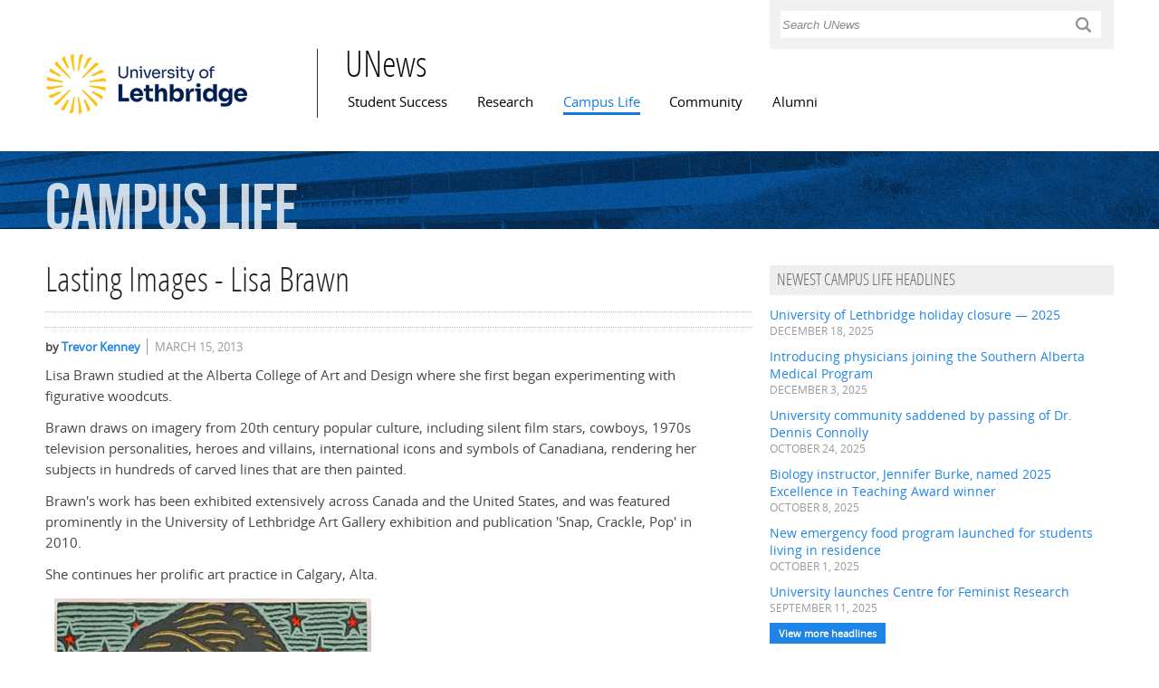

--- FILE ---
content_type: text/html; charset=utf-8
request_url: https://www.ulethbridge.ca/unews/article/lasting-images-lisa-brawn
body_size: 8604
content:
<!DOCTYPE html PUBLIC "-//W3C//DTD XHTML+RDFa 1.0//EN"
  "http://www.w3.org/MarkUp/DTD/xhtml-rdfa-1.dtd">
<html xmlns="http://www.w3.org/1999/xhtml" xml:lang="en" version="XHTML+RDFa 1.0" dir="ltr"
  xmlns:c="http://s.opencalais.com/1/pred/"
  xmlns:sys="http://s.opencalais.com/1/type/sys/"
  xmlns:lid="http://s.opencalais.com/1/type/lid/"
  xmlns:cat="http://s.opencalais.com/1/type/cat/"
  xmlns:resolved="http://s.opencalais.com/1/type/er/"
  xmlns:cgeo="http://s.opencalais.com/1/type/er/Geo/"
  xmlns:eventfact="http://s.opencalais.com/1/type/em/r/"
  xmlns:entity="http://s.opencalais.com/1/type/em/e/"
  xmlns:cld="http://s.opencalais.com/1/linkeddata/pred/"
  xmlns:rnews="http://iptc.org/std/rNews/2011-10-07#"
  xmlns:content="http://purl.org/rss/1.0/modules/content/"
  xmlns:dc="http://purl.org/dc/terms/"
  xmlns:foaf="http://xmlns.com/foaf/0.1/"
  xmlns:og="http://ogp.me/ns#"
  xmlns:rdfs="http://www.w3.org/2000/01/rdf-schema#"
  xmlns:sioc="http://rdfs.org/sioc/ns#"
  xmlns:sioct="http://rdfs.org/sioc/types#"
  xmlns:skos="http://www.w3.org/2004/02/skos/core#"
  xmlns:xsd="http://www.w3.org/2001/XMLSchema#"
  xmlns:schema="http://schema.org/">

<head profile="http://www.w3.org/1999/xhtml/vocab">
  <meta property="og:image" content="https://www.ulethbridge.ca/unews/sites/default/files/main/articles/li-larue.jpg" />

  <meta http-equiv="Content-Type" content="text/html; charset=utf-8" />
<link rel="shortcut icon" href="/unews/sites/default/files/favicon_0.ico" type="image/vnd.microsoft.icon" />
<meta name="viewport" content="width=device-width, initial-scale=1, maximum-scale=1, minimum-scale=1, user-scalable=no" />
<meta content="Lasting Images - Lisa Brawn" about="/unews/article/lasting-images-lisa-brawn" property="rnews:name schema:name" />
<link rel="shortlink" href="/unews/node/3076" />
<meta name="Generator" content="Drupal 7 (http://drupal.org)" />
<link rel="canonical" href="/unews/article/lasting-images-lisa-brawn" />
  <title>Lasting Images - Lisa Brawn | UNews</title>
  <style type="text/css" media="all">@import url("/unews/modules/system/system.base.css?t2e6gj");
@import url("/unews/modules/system/system.menus.css?t2e6gj");
@import url("/unews/modules/system/system.messages.css?t2e6gj");
@import url("/unews/modules/system/system.theme.css?t2e6gj");</style>
<style type="text/css" media="all">@import url("/unews/sites/all/modules/adaptive_image/css/adaptive-image.css?t2e6gj");
@import url("/unews/modules/aggregator/aggregator.css?t2e6gj");
@import url("/unews/sites/all/modules/calendar/css/calendar_multiday.css?t2e6gj");
@import url("/unews/profiles/openpublish/modules/contrib/date/date_api/date.css?t2e6gj");
@import url("/unews/profiles/openpublish/modules/contrib/date/date_popup/themes/datepicker.1.7.css?t2e6gj");
@import url("/unews/profiles/openpublish/modules/contrib/date/date_repeat_field/date_repeat_field.css?t2e6gj");
@import url("/unews/modules/field/theme/field.css?t2e6gj");</style>
<style type="text/css" media="screen">@import url("/unews/sites/all/modules/flexslider/assets/css/flexslider_img.css?t2e6gj");</style>
<style type="text/css" media="all">@import url("/unews/modules/node/node.css?t2e6gj");
@import url("/unews/modules/search/search.css?t2e6gj");
@import url("/unews/modules/user/user.css?t2e6gj");
@import url("/unews/sites/all/modules/video_filter/video_filter.css?t2e6gj");
@import url("/unews/sites/all/modules/workflow/workflow_admin_ui/workflow_admin_ui.css?t2e6gj");
@import url("/unews/profiles/openpublish/modules/contrib/views/css/views.css?t2e6gj");</style>
<style type="text/css" media="all">@import url("/unews/sites/all/libraries/chosen/chosen/chosen.css?t2e6gj");
@import url("/unews/profiles/openpublish/modules/contrib/ctools/css/ctools.css?t2e6gj");
@import url("/unews/sites/all/modules/panels/css/panels.css?t2e6gj");
@import url("/unews/sites/all/modules/pullquote/pullquote.css?t2e6gj");
@import url("/unews/modules/views_slideshow/views_slideshow.css?t2e6gj");
@import url("/unews/profiles/openpublish/modules/contrib/field_group/field_group.css?t2e6gj");
@import url("/unews/profiles/openpublish/libraries/photoswipe/photoswipe.css?t2e6gj");</style>
<style type="text/css" media="all">@import url("/unews/profiles/openpublish/themes/omega/alpha/css/alpha-reset.css?t2e6gj");
@import url("/unews/profiles/openpublish/themes/omega/alpha/css/alpha-mobile.css?t2e6gj");
@import url("/unews/profiles/openpublish/themes/omega/alpha/css/alpha-alpha.css?t2e6gj");
@import url("/unews/profiles/openpublish/themes/omega/omega/css/formalize.css?t2e6gj");
@import url("/unews/profiles/openpublish/themes/omega/omega/css/omega-text.css?t2e6gj");
@import url("/unews/profiles/openpublish/themes/omega/omega/css/omega-branding.css?t2e6gj");
@import url("/unews/profiles/openpublish/themes/omega/omega/css/omega-menu.css?t2e6gj");
@import url("/unews/profiles/openpublish/themes/omega/omega/css/omega-forms.css?t2e6gj");
@import url("/unews/profiles/openpublish/themes/omega/omega/css/omega-visuals.css?t2e6gj");
@import url("/unews/sites/all/themes/flora_evo/css/global.css?t2e6gj");
@import url("/unews/sites/all/themes/flora_evo/css/tanya.css?t2e6gj");
@import url("/unews/sites/all/themes/flora_evo/css/jay.css?t2e6gj");</style>
<style type="text/css" media="print">@import url("/unews/sites/all/themes/flora_evo/css/print.css?t2e6gj");</style>

<!--[if (lt IE 9)&(!IEMobile)]>
<style type="text/css" media="all">@import url("/unews/sites/all/themes/flora_evo/css/flora-evo-alpha-default.css?t2e6gj");
@import url("/unews/sites/all/themes/flora_evo/css/flora-evo-alpha-default-normal.css?t2e6gj");
@import url("/unews/profiles/openpublish/themes/omega/alpha/css/grid/alpha_default/normal/alpha-default-normal-12.css?t2e6gj");</style>
<![endif]-->

<!--[if gte IE 9]><!-->
<style type="text/css" media="all and (min-width: 740px) and (min-device-width: 740px), (max-device-width: 800px) and (min-width: 740px) and (orientation:landscape)">@import url("/unews/sites/all/themes/flora_evo/css/flora-evo-alpha-default.css?t2e6gj");
@import url("/unews/sites/all/themes/flora_evo/css/flora-evo-alpha-default-narrow.css?t2e6gj");
@import url("/unews/profiles/openpublish/themes/omega/alpha/css/grid/alpha_default/narrow/alpha-default-narrow-12.css?t2e6gj");</style>
<!--<![endif]-->

<!--[if gte IE 9]><!-->
<style type="text/css" media="all and (min-width: 980px) and (min-device-width: 980px), all and (max-device-width: 1024px) and (min-width: 1024px) and (orientation:landscape)">@import url("/unews/sites/all/themes/flora_evo/css/flora-evo-alpha-default.css?t2e6gj");
@import url("/unews/sites/all/themes/flora_evo/css/flora-evo-alpha-default-normal.css?t2e6gj");
@import url("/unews/profiles/openpublish/themes/omega/alpha/css/grid/alpha_default/normal/alpha-default-normal-12.css?t2e6gj");</style>
<!--<![endif]-->

<!--[if gte IE 9]><!-->
<style type="text/css" media="all and (min-width: 1220px)">@import url("/unews/sites/all/themes/flora_evo/css/flora-evo-alpha-default.css?t2e6gj");
@import url("/unews/sites/all/themes/flora_evo/css/flora-evo-alpha-default-wide.css?t2e6gj");
@import url("/unews/profiles/openpublish/themes/omega/alpha/css/grid/alpha_default/wide/alpha-default-wide-12.css?t2e6gj");</style>
<!--<![endif]-->
  <script type="text/javascript" src="/unews/profiles/openpublish/libraries/photoswipe/lib/klass.min.js?t2e6gj"></script>
<script type="text/javascript">
<!--//--><![CDATA[//><!--
document.cookie = 'adaptive_image=' + Math.max(screen.width, screen.height) + '; path=/';
//--><!]]>
</script>
<script type="text/javascript" src="/unews/misc/jquery.js?v=1.4.4"></script>
<script type="text/javascript" src="/unews/misc/jquery.once.js?v=1.2"></script>
<script type="text/javascript" src="/unews/misc/drupal.js?t2e6gj"></script>
<script type="text/javascript" src="/unews/sites/all/libraries/chosen/chosen/chosen.jquery.min.js?t2e6gj"></script>
<script type="text/javascript" src="/unews/sites/all/modules/chosen/chosen.js?t2e6gj"></script>
<script type="text/javascript" src="/unews/sites/all/modules/panels/js/panels.js?t2e6gj"></script>
<script type="text/javascript" src="/unews/sites/all/modules/pullquote/pullquote.js?t2e6gj"></script>
<script type="text/javascript" src="/unews/modules/views_slideshow/js/views_slideshow.js?t2e6gj"></script>
<script type="text/javascript">
<!--//--><![CDATA[//><!--
window.CKEDITOR_BASEPATH = '/unews/profiles/openpublish/libraries/ckeditor/'
//--><!]]>
</script>
<script type="text/javascript" src="/unews/misc/form.js?t2e6gj"></script>
<script type="text/javascript" src="/unews/misc/collapse.js?t2e6gj"></script>
<script type="text/javascript" src="/unews/profiles/openpublish/modules/contrib/field_group/field_group.js?t2e6gj"></script>
<script type="text/javascript" src="/unews/profiles/openpublish/libraries/photoswipe/code.photoswipe-3.0.5.js?t2e6gj"></script>
<script type="text/javascript" src="/unews/profiles/openpublish/modules/features/openpublish_media/js/photo-gallery.js?t2e6gj"></script>
<script type="text/javascript" src="/unews/profiles/openpublish/themes/omega/omega/js/jquery.formalize.js?t2e6gj"></script>
<script type="text/javascript" src="/unews/profiles/openpublish/themes/omega/omega/js/omega-mediaqueries.js?t2e6gj"></script>
<script type="text/javascript" src="/unews/sites/all/themes/flora_evo/js/flora_custom.js?t2e6gj"></script>
<script type="text/javascript">
<!--//--><![CDATA[//><!--
jQuery.extend(Drupal.settings, {"basePath":"\u002Funews\u002F", "pathPrefix":"", "ajaxPageState":{"theme":"flora_evo", "theme_token":"MsLPYBbSgrB0vac55ciEBFYjVGt_doLvo_FiR0IucxQ", "js":{"profiles\u002Fopenpublish\u002Flibraries\u002Fphotoswipe\u002Flib\u002Fklass.min.js":1, "0":1, "misc\u002Fjquery.js":1, "misc\u002Fjquery.once.js":1, "misc\u002Fdrupal.js":1, "sites\u002Fall\u002Flibraries\u002Fchosen\u002Fchosen\u002Fchosen.jquery.min.js":1, "sites\u002Fall\u002Fmodules\u002Fchosen\u002Fchosen.js":1, "sites\u002Fall\u002Fmodules\u002Fpanels\u002Fjs\u002Fpanels.js":1, "sites\u002Fall\u002Fmodules\u002Fpullquote\u002Fpullquote.js":1, "modules\u002Fviews_slideshow\u002Fjs\u002Fviews_slideshow.js":1, "1":1, "misc\u002Fform.js":1, "misc\u002Fcollapse.js":1, "profiles\u002Fopenpublish\u002Fmodules\u002Fcontrib\u002Ffield_group\u002Ffield_group.js":1, "profiles\u002Fopenpublish\u002Flibraries\u002Fphotoswipe\u002Fcode.photoswipe-3.0.5.js":1, "profiles\u002Fopenpublish\u002Fmodules\u002Ffeatures\u002Fopenpublish_media\u002Fjs\u002Fphoto-gallery.js":1, "profiles\u002Fopenpublish\u002Fthemes\u002Fomega\u002Fomega\u002Fjs\u002Fjquery.formalize.js":1, "profiles\u002Fopenpublish\u002Fthemes\u002Fomega\u002Fomega\u002Fjs\u002Fomega-mediaqueries.js":1, "sites\u002Fall\u002Fthemes\u002Fflora_evo\u002Fjs\u002Fflora_custom.js":1}, "css":{"modules\u002Fsystem\u002Fsystem.base.css":1, "modules\u002Fsystem\u002Fsystem.menus.css":1, "modules\u002Fsystem\u002Fsystem.messages.css":1, "modules\u002Fsystem\u002Fsystem.theme.css":1, "sites\u002Fall\u002Fmodules\u002Fadaptive_image\u002Fcss\u002Fadaptive-image.css":1, "modules\u002Faggregator\u002Faggregator.css":1, "sites\u002Fall\u002Fmodules\u002Fcalendar\u002Fcss\u002Fcalendar_multiday.css":1, "profiles\u002Fopenpublish\u002Fmodules\u002Fcontrib\u002Fdate\u002Fdate_api\u002Fdate.css":1, "profiles\u002Fopenpublish\u002Fmodules\u002Fcontrib\u002Fdate\u002Fdate_popup\u002Fthemes\u002Fdatepicker.1.7.css":1, "profiles\u002Fopenpublish\u002Fmodules\u002Fcontrib\u002Fdate\u002Fdate_repeat_field\u002Fdate_repeat_field.css":1, "modules\u002Ffield\u002Ftheme\u002Ffield.css":1, "sites\u002Fall\u002Fmodules\u002Fflexslider\u002Fassets\u002Fcss\u002Fflexslider_img.css":1, "modules\u002Fnode\u002Fnode.css":1, "modules\u002Fsearch\u002Fsearch.css":1, "modules\u002Fuser\u002Fuser.css":1, "sites\u002Fall\u002Fmodules\u002Fvideo_filter\u002Fvideo_filter.css":1, "sites\u002Fall\u002Fmodules\u002Fworkflow\u002Fworkflow_admin_ui\u002Fworkflow_admin_ui.css":1, "profiles\u002Fopenpublish\u002Fmodules\u002Fcontrib\u002Fviews\u002Fcss\u002Fviews.css":1, "sites\u002Fall\u002Flibraries\u002Fchosen\u002Fchosen\u002Fchosen.css":1, "profiles\u002Fopenpublish\u002Fmodules\u002Fcontrib\u002Fctools\u002Fcss\u002Fctools.css":1, "sites\u002Fall\u002Fmodules\u002Fpanels\u002Fcss\u002Fpanels.css":1, "sites\u002Fall\u002Fmodules\u002Fpullquote\u002Fpullquote.css":1, "modules\u002Fviews_slideshow\u002Fviews_slideshow.css":1, "profiles\u002Fopenpublish\u002Fmodules\u002Fcontrib\u002Ffield_group\u002Ffield_group.css":1, "profiles\u002Fopenpublish\u002Flibraries\u002Fphotoswipe\u002Fphotoswipe.css":1, "profiles\u002Fopenpublish\u002Fthemes\u002Fomega\u002Falpha\u002Fcss\u002Falpha-reset.css":1, "profiles\u002Fopenpublish\u002Fthemes\u002Fomega\u002Falpha\u002Fcss\u002Falpha-mobile.css":1, "profiles\u002Fopenpublish\u002Fthemes\u002Fomega\u002Falpha\u002Fcss\u002Falpha-alpha.css":1, "profiles\u002Fopenpublish\u002Fthemes\u002Fomega\u002Fomega\u002Fcss\u002Fformalize.css":1, "profiles\u002Fopenpublish\u002Fthemes\u002Fomega\u002Fomega\u002Fcss\u002Fomega-text.css":1, "profiles\u002Fopenpublish\u002Fthemes\u002Fomega\u002Fomega\u002Fcss\u002Fomega-branding.css":1, "profiles\u002Fopenpublish\u002Fthemes\u002Fomega\u002Fomega\u002Fcss\u002Fomega-menu.css":1, "profiles\u002Fopenpublish\u002Fthemes\u002Fomega\u002Fomega\u002Fcss\u002Fomega-forms.css":1, "profiles\u002Fopenpublish\u002Fthemes\u002Fomega\u002Fomega\u002Fcss\u002Fomega-visuals.css":1, "sites\u002Fall\u002Fthemes\u002Fflora_evo\u002Fcss\u002Fglobal.css":1, "sites\u002Fall\u002Fthemes\u002Fflora_evo\u002Fcss\u002Ftanya.css":1, "sites\u002Fall\u002Fthemes\u002Fflora_evo\u002Fcss\u002Fangelsea.css":1, "sites\u002Fall\u002Fthemes\u002Fflora_evo\u002Fcss\u002Fjay.css":1, "sites\u002Fall\u002Fthemes\u002Fflora_evo\u002Fcss\u002Fprint.css":1, "ie::normal::sites\u002Fall\u002Fthemes\u002Fflora_evo\u002Fcss\u002Fflora-evo-alpha-default.css":1, "ie::normal::sites\u002Fall\u002Fthemes\u002Fflora_evo\u002Fcss\u002Fflora-evo-alpha-default-normal.css":1, "ie::normal::profiles\u002Fopenpublish\u002Fthemes\u002Fomega\u002Falpha\u002Fcss\u002Fgrid\u002Falpha_default\u002Fnormal\u002Falpha-default-normal-12.css":1, "narrow::sites\u002Fall\u002Fthemes\u002Fflora_evo\u002Fcss\u002Fflora-evo-alpha-default.css":1, "narrow::sites\u002Fall\u002Fthemes\u002Fflora_evo\u002Fcss\u002Fflora-evo-alpha-default-narrow.css":1, "profiles\u002Fopenpublish\u002Fthemes\u002Fomega\u002Falpha\u002Fcss\u002Fgrid\u002Falpha_default\u002Fnarrow\u002Falpha-default-narrow-12.css":1, "normal::sites\u002Fall\u002Fthemes\u002Fflora_evo\u002Fcss\u002Fflora-evo-alpha-default.css":1, "normal::sites\u002Fall\u002Fthemes\u002Fflora_evo\u002Fcss\u002Fflora-evo-alpha-default-normal.css":1, "profiles\u002Fopenpublish\u002Fthemes\u002Fomega\u002Falpha\u002Fcss\u002Fgrid\u002Falpha_default\u002Fnormal\u002Falpha-default-normal-12.css":1, "wide::sites\u002Fall\u002Fthemes\u002Fflora_evo\u002Fcss\u002Fflora-evo-alpha-default.css":1, "wide::sites\u002Fall\u002Fthemes\u002Fflora_evo\u002Fcss\u002Fflora-evo-alpha-default-wide.css":1, "profiles\u002Fopenpublish\u002Fthemes\u002Fomega\u002Falpha\u002Fcss\u002Fgrid\u002Falpha_default\u002Fwide\u002Falpha-default-wide-12.css":1}}, "chosen":{"selector":".field-widget-options-select select.form-select", "minimum":"20"}, "jcarousel":{"ajaxPath":"\u002Funews\u002Fjcarousel\u002Fajax\u002Fviews"}, "profile":"openpublish", "profile_version":"7.x-1.0-beta7", "field_group":{"div":"full"}, "omega":{"layouts":{"primary":"normal", "order":[ "narrow", "normal", "wide" ], "queries":{"narrow":"all and (min-width: 740px) and (min-device-width: 740px), (max-device-width: 800px) and (min-width: 740px) and (orientation:landscape)", "normal":"all and (min-width: 980px) and (min-device-width: 980px), all and (max-device-width: 1024px) and (min-width: 1024px) and (orientation:landscape)", "wide":"all and (min-width: 1220px)"}}}});
//--><!]]>
</script>

<script type='text/javascript' src='https://platform-api.sharethis.com/js/sharethis.js#property=6501d86fc4e5f100127f55af&product=inline-share-buttons' async='async'></script>
</head>
<body class="html not-front not-logged-in no-sidebars page-node page-node- page-node-3076 node-type-openpublish-article"  class="html not-front not-logged-in page-node page-node- page-node-3076 node-type-openpublish-article context-article">
<!-- Google Tag Manager -->
<script>(function(w,d,s,l,i){w[l]=w[l]||[];w[l].push({'gtm.start':
new Date().getTime(),event:'gtm.js'});var f=d.getElementsByTagName(s)[0],
j=d.createElement(s),dl=l!='dataLayer'?'&l='+l:'';j.async=true;j.src=
'https://www.googletagmanager.com/gtm.js?id='+i+dl;f.parentNode.insertBefore(j,f);
})(window,document,'script','dataLayer','GTM-P8Z3SZWV');</script>
<!-- End Google Tag Manager -->
  <div id="skip-link">
    <a href="#main-content" class="element-invisible element-focusable">Skip to main content</a>
  </div>
  <div class="region region-page-top" id="region-page-top">
  <div class="region-inner region-page-top-inner">
      </div>
</div>  <div class="page clearfix" id="page">

      <header id="section-header" class="section section-header">
  <div id="zone-user-wrapper" class="zone-wrapper zone-user-wrapper clearfix">  
  <div id="zone-user" class="zone zone-user clearfix container-12">
    <div class="grid-4 prefix-8 region region-user-second" id="region-user-second">
  <div class="region-inner region-user-second-inner">
    <div class="block block-block block-17 block-block-17 odd block-without-title" id="block-block-17">
  <div class="block-inner clearfix">
                
    <div class="content clearfix">
      <form action="/unews/usearch" method="get" id="usearch-block-form" accept-charset="UTF-8"><label for="keys" class="element-invisible">Search </label><input title="Enter the terms you wish to search for." placeholder="Search UNews" type="text" id="keys" name="keys" value="" size="15" maxlength="128" class="form-text" /><input type="submit" id="usearch-submit" name="op" value="L" class="form-submit" /></form>
    </div>
  </div>
</div>  </div>
</div>  </div>
</div><div id="zone-branding-wrapper" class="zone-wrapper zone-branding-wrapper clearfix">  
  <div id="zone-branding" class="zone zone-branding clearfix container-12">
      </div>
</div><div id="zone-menu-wrapper" class="zone-wrapper zone-menu-wrapper clearfix">  
  <div id="zone-menu" class="zone zone-menu clearfix container-12">
    <div class="grid-3 region region-logo" id="region-logo">
  <div class="region-inner region-logo-inner">
    <div class="block block-delta-blocks block-logo block-delta-blocks-logo odd block-without-title" id="block-delta-blocks-logo">
  <div class="block-inner clearfix">
                
    <div class="content clearfix">
      <div class="logo-img"><a href="https://www.ulethbridge.ca/" id="logo" title="Visit the University of Lethbridge home page"><img typeof="foaf:Image" src="/unews/sites/default/files/university_logo_1.png" alt="University of Lethbridge logo" /></a></div>    </div>
  </div>
</div>  </div>
</div><div class="grid-9 region region-menu" id="region-menu">
  <div class="region-inner region-menu-inner">
  <div class="block block-delta-blocks block-site-name block-delta-blocks-site-name odd block-without-title" id="block-delta-blocks-site-name">
  <div class="block-inner clearfix">
                
    <div class="content clearfix">
      <h2 class="site-name"><a href="/unews/" title="Return to the UNews home page"><span>UNews</span></a></h2>    </div>
  </div>
</div>        <nav class="navigation">
      <h2 class="element-invisible">Main menu</h2><ul id="main-menu" class="links inline clearfix main-menu"><li class="menu-1284 first"><a href="/unews/student-success">Student Success</a></li><li class="menu-535"><a href="/unews/research">Research</a></li><li class="menu-533 active-trail"><a href="/unews/campus-life" class="active-trail">Campus Life</a></li><li class="menu-534"><a href="/unews/community">Community</a></li><li class="menu-480 last"><a href="/unews/alumni">Alumni</a></li></ul>          </nav>
      </div>
</div>

  </div>
</div><div id="zone-banner-wrapper" class="zone-wrapper zone-banner-wrapper clearfix">  
  <div id="zone-banner" class="zone zone-banner clearfix container-12">
    <div class="grid-12 region region-bannerb" id="region-bannerb">
  <div class="region-inner region-bannerb-inner">
    <div class="block block-parent-title block-parent-title block-parent-title-parent-title odd block-without-title" id="block-parent-title-parent-title">
  <div class="block-inner clearfix">
                
    <div class="content clearfix">
      <div class="parent-title parent-title-campus-life"><span class="pc-parent-title-campus-life-1">Campus</span> <span class="pc-parent-title-campus-life-2">Life</span> </div>    </div>
  </div>
</div>  </div>
</div>  </div>
</div></header>  
      <section id="section-content" class="section section-content">
  <div id="zone-content-wrapper" class="zone-wrapper zone-content-wrapper clearfix">  
  <div id="zone-content" class="zone zone-content clearfix container-12">    
        
        <meta property="og:image" content="/unews/sites/default/files/university_logo.png" />
<div class="grid-8 region region-content" id="region-content">
  <div class="region-inner region-content-inner">
    <a id="main-content"></a>
                <h2 class="title" id="page-title">Lasting Images - Lisa Brawn</h2>
                        <div class="block block-block block-26 block-block-26 odd block-without-title" id="block-block-26">
  <div class="block-inner clearfix">
                
    <div class="content clearfix">
      <div style="margin:12px 0; border-top: 1px dotted #bababa; border-bottom: 1px dotted #bababa; padding: 8px 0;">
<div class="sharethis-inline-share-buttons"></div>
</div>
    </div>
  </div>
</div><div class="block block-system block-main block-system-main even block-without-title" id="block-system-main">
  <div class="block-inner clearfix">
                
    <div class="content clearfix">
      <article about="/unews/article/lasting-images-lisa-brawn" typeof="rNews:Article schema:NewsArticle" class="node node-openpublish-article node-published node-not-promoted node-not-sticky author-trevorkenney odd clearfix" id="node-openpublish-article-3076">
        
  <div class="content clearfix">
    <div class="field field-name-field-op-author field-type-node-reference field-label-hidden"><div class="field-items"><div class="field-item even" rel="rnews:creator schema:creator"><div class="view view-openpublish-related-content view-id-openpublish_related_content view-display-id-block_1 view-dom-id-01a5bb67608f0feda1e0b6182843d819">
        
  
  
      <div class="view-content">
        <div class="views-row views-row-1 views-row-odd views-row-first views-row-last">
      
  <div class="views-field views-field-title">    <span class="views-label views-label-title">by</span>    <span class="field-content"><a href="/unews/profile/trevor-kenney">Trevor Kenney</a></span>  </div>  
  <div class="views-field views-field-created">        <span class="field-content">March 15, 2013</span>  </div>  </div>
    </div>
  
  
  
  
  
  
</div></div></div></div><div class="field field-name-body field-type-text-with-summary field-label-hidden">
    <div class="field-items">
          <div class="field-item even" property="rnews:articlebody schema:articleBody">
      	<p>Lisa Brawn studied at the Alberta College of Art and Design where she first began experimenting with figurative woodcuts.</p><p>Brawn draws on imagery from 20th century popular culture, including silent film stars, cowboys, 1970s television personalities, heroes and villains, international icons and symbols of Canadiana, rendering her subjects in hundreds of carved lines that are then painted.</p><p>Brawn's work has been exhibited extensively across Canada and the United States, and was featured prominently in the University of Lethbridge Art Gallery exhibition and publication 'Snap, Crackle, Pop' in 2010.</p><p>She continues her prolific art practice in Calgary, Alta.</p><p><div  class="image-caption-container" style="width:350px;"><img  src="/unews/sites/default/files/main/articles/li-larue.jpg" alt="Lisa Brawn1" title="Lisa Brawn, Johnny LaRue, 2009. From the University of Lethbridge Art Collection. Purchased in 2010 with the support of the Canada Council for the Arts Acquisition Assistance Program. "><div class="image-caption">Lisa Brawn, Johnny LaRue, 2009. From the University of Lethbridge Art Collection. Purchased in 2010 with the support of the Canada Council for the Arts Acquisition Assistance Program. </div></div></p><p><div  class="image-caption-container" style="width:350px;"><img  src="/unews/sites/default/files/main/articles/li-mansbridge.jpg" alt="Lisa Brawn2" title="Lisa Brawn, Peter Mansbridge, 2009. From the University of Lethbridge Art Collection. Purchased in 2010 with the support of the Canada Council for the Arts Acquisition Assistance Program."><div class="image-caption">Lisa Brawn, Peter Mansbridge, 2009. From the University of Lethbridge Art Collection. Purchased in 2010 with the support of the Canada Council for the Arts Acquisition Assistance Program.</div></div></p><p><div  class="image-caption-container" style="width:350px;"><img  src="/unews/sites/default/files/main/articles/li-suzuki.jpg" alt="Lisa Brawn3" title="Lisa Brawn, David Suzuki, 2009. From the University of Lethbridge Art Collection. Purchased in 2010 with the support of the Canada Council for the Arts Acquisition Assistance Program."><div class="image-caption">Lisa Brawn, David Suzuki, 2009. From the University of Lethbridge Art Collection. Purchased in 2010 with the support of the Canada Council for the Arts Acquisition Assistance Program.</div></div></p><p>These images and more are all available for viewing at the University Art Gallery. Visit them online at <a href="ulag.ca" rel="nofollow">ulag.ca</a></p>      </div>
      </div>
</div>
<div class="field-group-format group_related_topics field-group-div group-related-topics block-title-body speed-fast effect-none"><h2><span>Related Topics</span></h2><div class="field field-name-opencalais-city-tags field-type-taxonomy-term-reference field-label-above"><div class="field-label">City:&nbsp;</div><div class="field-items"><div class="field-item even"><a href="/unews/city/calgary" typeof="skos:Concept" property="rdfs:label skos:prefLabel">Calgary</a></div></div></div><div class="field field-name-opencalais-facility-tags field-type-taxonomy-term-reference field-label-above"><div class="field-label">Facility:&nbsp;</div><div class="field-items"><div class="field-item even"><a href="/unews/facility/university-lethbridge-art-gallery" typeof="skos:Concept" property="rdfs:label skos:prefLabel">University of Lethbridge Art Gallery</a></div><div class="field-item odd"><a href="/unews/facility/alberta-college-art" typeof="skos:Concept" property="rdfs:label skos:prefLabel">Alberta College of Art</a></div><div class="field-item even"><a href="/unews/facility/university-art-gallery" typeof="skos:Concept" property="rdfs:label skos:prefLabel">University Art Gallery</a></div></div></div><div class="field field-name-opencalais-organization-tags field-type-taxonomy-term-reference field-label-above"><div class="field-label">Organization:&nbsp;</div><div class="field-items"><div class="field-item even"><a href="/unews/organization/alberta-college-art-and-design" typeof="skos:Concept" property="rdfs:label skos:prefLabel">Alberta College of Art and Design</a></div><div class="field-item odd"><a href="/unews/organization/university-lethbridge" typeof="skos:Concept" property="rdfs:label skos:prefLabel">University of Lethbridge</a></div></div></div><div class="field field-name-opencalais-person-tags field-type-taxonomy-term-reference field-label-above"><div class="field-label">Person:&nbsp;</div><div class="field-items"><div class="field-item even"><a href="/unews/person/lisa-brawn" typeof="skos:Concept" property="rdfs:label skos:prefLabel">Lisa Brawn</a></div></div></div></div><span property="rnews:name schema:name" content="Lasting Images - Lisa Brawn" class="rdf-meta"></span>  </div>

  <div class="clearfix">
          
            
      <nav class="links node-links clearfix"></nav>
    
      </div>
</article>
    </div>
  </div>
</div>      </div>
</div><aside class="grid-4 region region-sidebar-second" id="region-sidebar-second">
  <div class="region-inner region-sidebar-second-inner">
    <section class="block block-views block-headlines-block-2 block-views-headlines-block-2 odd" id="block-views-headlines-block-2">
  <div class="block-inner clearfix">
              <h2 class="block-title">Newest Campus Life Headlines</h2>
            
    <div class="content clearfix">
      <div class="view view-headlines view-id-headlines view-display-id-block_2 view-dom-id-1da7479715275777bf4b13ca5b073bc8">
        
  
  
      <div class="view-content">
        <div class="views-row views-row-1 views-row-odd views-row-first">
      
  <div class="views-field views-field-title">        <h3 class="field-content"><a href="/unews/article/university-lethbridge-holiday-closure-%E2%80%94-2025">University of Lethbridge holiday closure — 2025</a></h3>  </div>  
  <div class="views-field views-field-created">        <span class="field-content">December 18, 2025</span>  </div>  </div>
  <div class="views-row views-row-2 views-row-even">
      
  <div class="views-field views-field-title">        <h3 class="field-content"><a href="/unews/article/introducing-physicians-joining-southern-alberta-medical-program">Introducing physicians joining the Southern Alberta Medical Program</a></h3>  </div>  
  <div class="views-field views-field-created">        <span class="field-content">December 3, 2025</span>  </div>  </div>
  <div class="views-row views-row-3 views-row-odd">
      
  <div class="views-field views-field-title">        <h3 class="field-content"><a href="/unews/article/university-community-saddened-passing-dr-dennis-connolly">University community saddened by passing of Dr. Dennis Connolly</a></h3>  </div>  
  <div class="views-field views-field-created">        <span class="field-content">October 24, 2025</span>  </div>  </div>
  <div class="views-row views-row-4 views-row-even">
      
  <div class="views-field views-field-title">        <h3 class="field-content"><a href="/unews/article/biology-instructor-jennifer-burke-named-2025-excellence-teaching-award-winner">Biology instructor, Jennifer Burke, named 2025 Excellence in Teaching Award winner</a></h3>  </div>  
  <div class="views-field views-field-created">        <span class="field-content">October 8, 2025</span>  </div>  </div>
  <div class="views-row views-row-5 views-row-odd">
      
  <div class="views-field views-field-title">        <h3 class="field-content"><a href="/unews/article/new-emergency-food-program-launched-students-living-residence">New emergency food program launched for students living in residence</a></h3>  </div>  
  <div class="views-field views-field-created">        <span class="field-content">October 1, 2025</span>  </div>  </div>
  <div class="views-row views-row-6 views-row-even views-row-last">
      
  <div class="views-field views-field-title">        <h3 class="field-content"><a href="/unews/article/university-launches-centre-feminist-research">University launches Centre for Feminist Research</a></h3>  </div>  
  <div class="views-field views-field-created">        <span class="field-content">September 11, 2025</span>  </div>  </div>
    </div>
  
  
  
      
<div class="more-link">
  <a href="/unews/headlines/profiles">
    View more headlines  </a>
</div>
  
  
  
</div>    </div>
  </div>
</section><section class="block block-views block-popular-articles-block-1 block-views-popular-articles-block-1 even" id="block-views-popular-articles-block-1">
  <div class="block-inner clearfix">
              <h2 class="block-title">Popular Articles</h2>
            
    <div class="content clearfix">
      <div class="view view-popular-articles view-id-popular_articles view-display-id-block_1 view-dom-id-c1310dbf815165c1d34685d8513be986">
        
  
  
      <div class="view-content">
        <div class="views-row views-row-1 views-row-odd views-row-first">
      
  <div class="views-field views-field-title">        <h3 class="field-content"><a href="/unews/article/dr-robert-kossuth-appointed-associate-dean">Dr. Robert Kossuth appointed Associate Dean</a></h3>  </div>  
  <div class="views-field views-field-created">        <span class="field-content">January 14, 2026</span>  </div>  </div>
  <div class="views-row views-row-2 views-row-even">
      
  <div class="views-field views-field-title">        <h3 class="field-content"><a href="/unews/article/university-community-mourns-passing-former-president-dr-bill-cade">University community mourns passing of former president Dr. Bill Cade</a></h3>  </div>  
  <div class="views-field views-field-created">        <span class="field-content">December 29, 2025</span>  </div>  </div>
  <div class="views-row views-row-3 views-row-odd">
      
  <div class="views-field views-field-title">        <h3 class="field-content"><a href="/unews/article/university-lethbridge-holiday-closure-%E2%80%94-2025">University of Lethbridge holiday closure — 2025</a></h3>  </div>  
  <div class="views-field views-field-created">        <span class="field-content">December 18, 2025</span>  </div>  </div>
  <div class="views-row views-row-4 views-row-even">
      
  <div class="views-field views-field-title">        <h3 class="field-content"><a href="/unews/article/highlights-2025">Highlights of 2025</a></h3>  </div>  
  <div class="views-field views-field-created">        <span class="field-content">December 15, 2025</span>  </div>  </div>
  <div class="views-row views-row-5 views-row-odd">
      
  <div class="views-field views-field-title">        <h3 class="field-content"><a href="/unews/article/introducing-physicians-joining-southern-alberta-medical-program">Introducing physicians joining the Southern Alberta Medical Program</a></h3>  </div>  
  <div class="views-field views-field-created">        <span class="field-content">December 3, 2025</span>  </div>  </div>
  <div class="views-row views-row-6 views-row-even">
      
  <div class="views-field views-field-title">        <h3 class="field-content"><a href="/unews/article/%E2%80%9Cbrainstorm%E2%80%9D-documentary-wins-rosie-award">“Brainstorm” documentary wins Rosie Award</a></h3>  </div>  
  <div class="views-field views-field-created">        <span class="field-content">November 3, 2025</span>  </div>  </div>
  <div class="views-row views-row-7 views-row-odd views-row-last">
      
  <div class="views-field views-field-title">        <h3 class="field-content"><a href="/unews/article/university-community-saddened-passing-dr-dennis-connolly">University community saddened by passing of Dr. Dennis Connolly</a></h3>  </div>  
  <div class="views-field views-field-created">        <span class="field-content">October 24, 2025</span>  </div>  </div>
    </div>
  
  
  
  
  
  
</div>    </div>
  </div>
</section><section class="block block-block block-19 block-block-19 odd" id="block-block-19">
  <div class="block-inner clearfix">
              <h2 class="block-title">Tweets from @ULethbridge</h2>
            
    <div class="content clearfix">
      <p><a class="twitter-timeline" data-height="600" href="https://twitter.com/uLethbridge?ref_src=twsrc%5Etfw">Tweets by uLethbridge</a> </p>
<script async="" src="https://platform.twitter.com/widgets.js" charset="utf-8"></script>    </div>
  </div>
</section><section class="block block-views block-op-recent-content-block-8 block-views-op-recent-content-block-8 even" id="block-views-op-recent-content-block-8">
  <div class="block-inner clearfix">
              <h2 class="block-title">Recent Photo Galleries</h2>
            
    <div class="content clearfix">
      <div class="view view-op-recent-content view-id-op_recent_content view-display-id-block_8 recent-image-gallery-block view-dom-id-c249180a89fffeecfd205dabf5e8076e">
        
  
  
      <div class="view-content">
        <div class="views-row views-row-1 views-row-odd views-row-first">
      
  <div class="views-field views-field-field-op-main-image">        <a href="/unews/photo-gallery/convocation-2025"><img typeof="foaf:Image" src="/unews/sites/default/files/styles/image_gallery_list_thumbnail/public/galleries/SP_2025-05-29_0085_2400px.jpg" width="297" height="220" alt="" /></a>  </div>  
  <div class="views-field views-field-title">        <span class="field-content"><a href="/unews/photo-gallery/convocation-2025">Convocation 2025</a></span>  </div>  </div>
  <div class="views-row views-row-2 views-row-even">
      
  <div class="views-field views-field-field-op-main-image">        <a href="/unews/photo-gallery/bioblitz-campus-reflections"><img typeof="foaf:Image" src="/unews/sites/default/files/styles/image_gallery_list_thumbnail/public/galleries/BioBlitz-8.jpg" width="297" height="220" alt="" /></a>  </div>  
  <div class="views-field views-field-title">        <span class="field-content"><a href="/unews/photo-gallery/bioblitz-campus-reflections">BioBlitz campus...</a></span>  </div>  </div>
  <div class="views-row views-row-3 views-row-odd views-row-last">
      
  <div class="views-field views-field-field-op-main-image">        <a href="/unews/photo-gallery/post-secondary-pancake-breakfast-draws-crowds"><img typeof="foaf:Image" src="/unews/sites/default/files/styles/image_gallery_list_thumbnail/public/galleries/PB-4.jpg" width="297" height="220" alt="" /></a>  </div>  
  <div class="views-field views-field-title">        <span class="field-content"><a href="/unews/photo-gallery/post-secondary-pancake-breakfast-draws-crowds">Post-Secondary Pancake...</a></span>  </div>  </div>
    </div>
  
  
  
      
<div class="more-link">
  <a href="/unews/recent-galleries">
    View more galleries on UNews  </a>
</div>
  
  
  
</div>    </div>
  </div>
</section><section class="block block-views block-op-recent-content-block-3 block-views-op-recent-content-block-3 odd" id="block-views-op-recent-content-block-3">
  <div class="block-inner clearfix">
              <h2 class="block-title">Recent Videos</h2>
            
    <div class="content clearfix">
      <div class="view view-op-recent-content view-id-op_recent_content view-display-id-block_3 view-dom-id-87d36a0340411d74144e20924ad85bee">
        
  
  
      <div class="view-content">
        <div class="views-row views-row-1 views-row-odd views-row-first">
      
  <div class="views-field views-field-field-op-video-embed videos">        <div class="field-content"><a href="/unews/video/dr-claudia-gonzalez-public-professor-series-2025-2026"><img typeof="foaf:Image" src="/unews/sites/default/files/styles/video_thumbnail/public/video_embed_field_thumbnails/youtube/-4Uu91UOImE.jpg" width="297" height="200" alt="" /></a></div>  </div>  
  <div class="views-field views-field-title">        <span class="field-content"><a href="/unews/video/dr-claudia-gonzalez-public-professor-series-2025-2026"> Dr. Claudia Gonzalez | PUBlic Professor Series 2025-2026</a></span>  </div>  </div>
  <div class="views-row views-row-2 views-row-even">
      
  <div class="views-field views-field-field-op-video-embed videos">        <div class="field-content"><a href="/unews/video/ulethbridge-looks-back-2025"><img typeof="foaf:Image" src="/unews/sites/default/files/styles/video_thumbnail/public/video_embed_field_thumbnails/youtube/mBD8SRwGxHk.jpg" width="297" height="200" alt="" /></a></div>  </div>  
  <div class="views-field views-field-title">        <span class="field-content"><a href="/unews/video/ulethbridge-looks-back-2025">ULethbridge looks back at 2025</a></span>  </div>  </div>
  <div class="views-row views-row-3 views-row-odd views-row-last">
      
  <div class="views-field views-field-field-op-video-embed videos">        <div class="field-content"><a href="/unews/video/buy-student-breakfast-2025"><img typeof="foaf:Image" src="/unews/sites/default/files/styles/video_thumbnail/public/video_embed_field_thumbnails/youtube/cREFhAZmy4M.jpg" width="297" height="200" alt="" /></a></div>  </div>  
  <div class="views-field views-field-title">        <span class="field-content"><a href="/unews/video/buy-student-breakfast-2025">Buy A Student A Breakfast 2025</a></span>  </div>  </div>
    </div>
  
  
  
      
<div class="more-link">
  <a href="/unews/recent-videos">
    View more videos on UNews  </a>
</div>
  
  
  
</div>    </div>
  </div>
</section><div class="block block-block block-15 block-block-15 even block-without-title" id="block-block-15">
  <div class="block-inner clearfix">
                
    <div class="content clearfix">
      <div class="more-link"><a href="http://www.youtube.com/user/ulethbridge" target="_blank">View more videos on YouTube</a></div>
    </div>
  </div>
</div>  </div>
</aside>  </div>
</div></section>  
      <footer id="section-footer" class="section section-footer">
  <div id="zone-footer-wrapper" class="zone-wrapper zone-footer-wrapper clearfix">  
  <div id="zone-footer" class="zone zone-footer clearfix container-12">
    <div class="grid-12 region region-footer-top" id="region-footer-top">
  <div class="region-inner region-footer-top-inner">
      </div>
</div><div class="grid-3 region region-footer-first-a" id="region-footer-first-a">
  <div class="region-inner region-footer-first-a-inner">
    <section class="block block-block connect-uofl block-8 block-block-8 odd" id="block-block-8">
  <div class="block-inner clearfix">
              <h2 class="block-title">CONNECT WITH THE U OF L</h2>
            
    <div class="content clearfix">
      <address><a href="https://www.ulethbridge.ca">University of Lethbridge</a><br />4401 University Drive<br />Lethbridge, Alberta T1K 3M4</address>
<p><a href="https://www.ulethbridge.ca/directory" target="_blank">Campus Directory</a></p>
<p class="sm-icon-layout"><a title="YouTube" data-icon="" class="icon-sm" href="https://www.youtube.com/ulethbridge"><span class="screen-reader-text">Ulethbridge on YouTube</span></a><a title="Facebook" data-icon="" class="icon-sm" href="https://www.facebook.com/ulethbridge.ca"><span class="screen-reader-text">Ulethbridge on Facebook</span></a><a title="Twitter" data-icon="t" class="icon-sm" href="http://www.twitter.com/ulethbridge"><span class="screen-reader-text">Ulethbridge on Twitter</span></a><a title="RSS Feed" data-icon="⇱" class="icon-sm" href="#"><span class="screen-reader-text">RSS Feed</span></a></p>
    </div>
  </div>
</section>  </div>
</div><div class="grid-3 region region-footer-first-b" id="region-footer-first-b">
  <div class="region-inner region-footer-first-b-inner">
    <section class="block block-block block-13 block-block-13 odd" id="block-block-13">
  <div class="block-inner clearfix">
              <h2 class="block-title">Campuses</h2>
            
    <div class="content clearfix">
      <ul><li>Lethbridge | <a href="https://www.ulethbridge.ca/campus-map " target="_blank&quot;">Campus map</a></li>
<li>Calgary | <a href="https://www.ulethbridge.ca/calgary " target="_blank&quot;">Website</a></li>
</ul>    </div>
  </div>
</section>  </div>
</div><div class="grid-3 region region-footer-first-c" id="region-footer-first-c">
  <div class="region-inner region-footer-first-c-inner">
    <section class="block block-block block-20 block-block-20 odd" id="block-block-20">
  <div class="block-inner clearfix">
              <h2 class="block-title">Publications</h2>
            
    <div class="content clearfix">
      <ul><li><a href="http://issuu.com/ulethbridge" rel="nofollow"><strong>issuu.com/ulethbridge</strong></a><br />For monthly newspapers and publications</li><li><a href="https://www.ulethbridge.ca/communications/uweekly" rel="nofollow"><strong>Uweekly</strong></a><br />A look ahead at the week&#39;s activities via e-newsletter</li><li><a href="https://www.ulethbridge.ca/communications/news-releases" rel="nofollow"><strong>News Release Archives</strong></a></li></ul>    </div>
  </div>
</section>  </div>
</div><div class="grid-3 region region-footer-first-d" id="region-footer-first-d">
  <div class="region-inner region-footer-first-d-inner">
    <section class="block block-block block-21 block-block-21 odd" id="block-block-21">
  <div class="block-inner clearfix">
              <h2 class="block-title">Contact Public Relations</h2>
            
    <div class="content clearfix">
      <p><a href="https://www.ulethbridge.ca/communications/contact" rel="nofollow"><strong>University Advancement</strong></a><br />A735, University Hall<br />Phone: <strong>(403) 329-2582</strong><br />Fax: <strong>(403) 329-2211</strong></p>    </div>
  </div>
</section>  </div>
</div>  </div>
</div><div id="zone-footer2-wrapper" class="zone-wrapper zone-footer2-wrapper clearfix">  
  <div id="zone-footer2" class="zone zone-footer2 clearfix container-12">
    <div class="grid-12 region region-footer-second" id="region-footer-second">
  <div class="region-inner region-footer-second-inner">
    <div class="block block-uleth-blocks block-ul-copyright block-uleth-blocks-ul-copyright odd block-without-title" id="block-uleth-blocks-ul-copyright">
  <div class="block-inner clearfix">
                
    <div class="content clearfix">
      <p>&copy; 2026 University of Lethbridge | <a href="/privacy">Web Privacy Statement</a></p>    </div>
  </div>
</div>  </div>
</div>  </div>
</div></footer>  
  
</div>
  <div class="region region-page-bottom" id="region-page-bottom">
  <div class="region-inner region-page-bottom-inner">
      </div>
</div></body>
</html>
